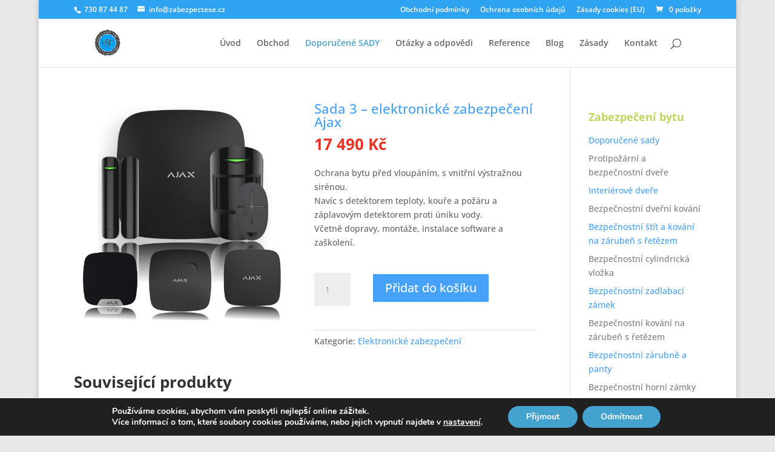

--- FILE ---
content_type: text/css
request_url: https://zabezpectese.cz/wp-content/themes/MyDivi/style.css?ver=4.27.4
body_size: 12
content:
@import url("../Divi/style.css");
/*
 Theme Name:     MyDivi
 Description:    MyDivi theme
 Template:       Divi
 Version:        1.0.0
*/

/* Theme customization starts here 
------------------------------------------------------- */


--- FILE ---
content_type: text/css
request_url: https://zabezpectese.cz/wp-content/et-cache/global/et-divi-customizer-global.min.css?ver=1758610908
body_size: 2786
content:
.entry-content tr td{border:none!important}.product-addons tr td{padding:3px 0;vertical-align:top}body #page-container .et_pb_section .btn-transparent{background-color:transparent!important;border-color:transparent!important}@media (max-width:767px){.wpcf7 .second-col{margin-top:35px}input[type="button"],input[type="submit"],input[type="reset"]{text-wrap-mode:wrap!important}}#add_payment_method #payment,.woocommerce-cart #payment,.woocommerce-checkout #payment{background:#eeeeee!important}#add_payment_method #payment div.payment_box,.woocommerce-cart #payment div.payment_box,.woocommerce-checkout #payment div.payment_box{background-color:#dddddd!important}@media (min-width:767px){.wpcf7 .form-flex{display:flex}.wpcf7 .first-col{width:60%;margin-right:20px}.wpcf7 .second-col{width:38%}}.wpcf7-response-output{background-color:white}.wpcf7 input[type="text"],.wpcf7 input[type="email"],.wpcf7 input[type="tel"],.wpcf7 textarea{-webkit-appearance:none;background-color:#eee;width:100%;border-width:0;border-radius:0;color:#000;font-size:14px;padding:16px}.wpcf7 input[type="text"]::placeholder,.wpcf7 input[type="email"]::placeholder,.wpcf7 input[type="tel"]::placeholder,.wpcf7 textarea::placeholder{color:#444}.wpcf7 input.wpcf7-form-control.wpcf7-file{margin-top:10px;margin-bottom:10px;font-size:18px;font-weight:500;border:0}.wpcf7 input[type="submit"]{color:white!important;background-color:#46a1f8!important;border-radius:50px;font-size:20px;font-weight:500;border:0;padding:10px 30px}.wpcf7 form select{font-size:1.1em;margin-top:6px;min-width:192px}.theme-green .wpcf7 input[type="submit"]{background-color:#c0d644!important}.woocommerce form .form-row label,.woocommerce-page form .form-row label{display:inline-block;padding-left:8px}.yith_wapo_group_total{display:none}.ywapo_label_price{display:none}.product-name .variation .woocommerce-Price-amount{color:#666!important;font-size:15px!important}#yith-wapo-container select,#yith-wapo-container input{font-size:16px!important}#yith-wapo-container{margin-bottom:65px}.woocommerce form .form-row .ywapo_input_container label{font-size:89%}.single-post h1,h2,h3,h4,h5{font-weight:bold;margin-top:15px;margin-bottom:8px}article.status-publish .et_pb_image_container{border-top:1px solid #d8d8d8!important;border-left:1px solid #d8d8d8!important;border-right:1px solid #d8d8d8!important}.form-button-left .et_contact_bottom_container{width:100%}body.et_hide_nav #main-header{display:none}body.et_hide_nav #top-header{display:none}body.single-post #sidebar{display:none}body.single-post .et_post_meta_wrapper img{max-width:400px;margin-top:30px}ol li{margin-bottom:1rem}#left-area ol{padding-bottom:0}ol li li{margin-left:2rem}ol li ul li{margin-bottom:0}ol li h3{margin-bottom:0;padding-bottom:0;font-size:1rem}a.big-button{color:white!important;background-color:#46a1f8!important;background:#46a1f8!important;padding:.3em 1em!important;border-width:0px!important;border-radius:50px;background-size:cover;background-position:50%;background-repeat:no-repeat;border:2px solid;font-size:20px;font-weight:500;padding:.3em 1em;line-height:1.7em!important;box-shadow:none;text-shadow:none;margin-top:30px!important;margin-bottom:30px!important}a.big-button:hover{color:white!important}.disable-lightbox a{pointer-events:none}.disable-lightbox .et_overlay{display:none!important}.et-pb-slider-arrows a{pointer-events:auto!important}.button-1-3{height:33.3333%}.button-1-3 .et_pb_text_inner{height:100%}.button-1-3 table{height:100%;margin:0!important;border:none!important;text-align:center!important;vertical-align:middle!important}.button-1-3 td{padding:20px!important}.button-1-3 small{font-size:0.96rem!important}.stars ul{margin-top:15px}.stars ul li{list-style:none;text-indent:-30px;padding-left:15px;margin-bottom:5px}.stars ul li:before{content:'';margin-right:8px;display:inline-block;height:20px;width:20px;background-image:url('https://zabezpectese.cz/wp-content/uploads/2020/08/star.png');background-size:contain}.checkmark ul{margin-top:15px}.checkmark ul li{list-style:none;text-indent:-41px;padding-left:23px;margin-bottom:8px}.checkmark ul li:before{content:'';margin-right:10px;margin-bottom:-9px;display:inline-block;height:30px;width:30px;background-image:url('https://zabezpectese.cz/wp-content/uploads/2020/09/checkmark2.png');background-size:contain}.sada img{max-height:150px}.sada .et_pb_blurb_content{max-width:200px}.sada .et_pb_main_blurb_image{margin-bottom:10px}#et-main-area{background-color:white}#footer-bottom{border-top:2px solid #777}@media (max-width:767px){.et_pb_widget{width:100%}}#footer-info{display:inline-block!important;text-align:center!important;width:100%}#footer-bottom{border-top:none}#xfooter-widgets,.xfooter-widget{padding:0!important;margin:0!important}#xfooter-widgets{height:352px}#xmain-footer .container{padding:0;margin:0;width:100%!important}#xfooter-info{padding:10px 50px}.et_pb_image_wrap{width:auto!important}#xfooter-widgets{background-image:url('https://zabezpectese.cz/wp-content/uploads/2019/08/zabezpectese-footer-3.png');background-size:contain;background-repeat:no-repeat;background-position:center top}@media (min-width:981px){#xfooter-widgets{height:353px}}@media (max-width:980px){#xfooter-widgets{height:235px;background-image:url('https://zabezpectese.cz/wp-content/uploads/2019/08/zabezpectese-footer-3sm.png')!important}}@media (max-width:767px){#xfooter-widgets{height:390px;background-image:url('https://zabezpectese.cz/wp-content/uploads/2019/08/zabezpectese-footer-mob-3.png')!important}#xfooter-widgets .footer-widget:nth-child(n),.xfooter-widget .fwidget{margin-bottom:0!important;padding:0!important}}@media (max-width:479px){#xfooter-widgets{height:330px}#xfooter-widgets .footer-widget:nth-child(n),.xfooter-widget .fwidget{margin-bottom:0!important;padding:0!important}}th.product-subtotal,td.product-subtotal,th.product-price,td.product-price{text-align:right}th.product-quantity{text-align:center}.woocommerce-page .quantity{margin:0 auto!important;width:75px!important}span.onsale{display:none}.woocommerce div.product div.images .flex-control-thumbs li img{opacity:1!important}.woocommerce ul.products li.product .price del .amount{color:#EA3223!important}ul.wc-item-meta li{list-style-type:none}.cart_totals tr.woocommerce-shipping-totals{display:none}.et_pb_widget li:nth-child(2n) a{color:gray!important}.ywapo_label_tag_position_before{min-width:190px}.ywapo_group_container.form-row.form-row-wide h3{margin-top:0px;margin-bottom:0px}.ywapo_input_container{margin-bottom:0px}.ywapo_input_text{padding:7px!important;font-size:17px;margin-bottom:15px!important;width:165px}.woocommerce form .form-row label{padding-right:10px}h4.widgettitle{color:#C4D35D}.textwidget{color:white}.textwidget h3{color:white}.et_pb_widget a,.woocommerce-products-header__title{color:#46A1F8}.woocommerce-loop-product__title{color:#46A1F8}.product_title.entry-title{color:#46A1F8;font-size:1.6em}.woocommerce-Price-amount{color:#EA3223;font-size:1.2em}.woocommerce-LoopProduct-link h2.woocommerce-loop-product__title{font-size:1em!important;min-height:61px}.woocommerce-product-details__short-description{margin-top:20px}.woocommerce-product-details__short-description .et_pb_toggle{border:none}.woocommerce-Tabs-panel>h2{display:none}.woocommerce .woocommerce-ordering select,.woocommerce-result-count,.woocommerce-breadcrumb{display:none}.term-description{padding-bottom:30px}.woocommerce-products-header__title{padding-bottom:30px}table.no-gutter{margin:0;border:none}table.no-gutter tr td{padding:0;border:none}.entry-content table:not(.variations){border:none}.dgfw-available-gifts{background-color:white!important}#et_search_icon:hover,.mobile_menu_bar:before,.mobile_menu_bar:after,.et_toggle_slide_menu:after,.et-social-icon a:hover,.et_pb_sum,.et_pb_pricing li a,.et_pb_pricing_table_button,.et_overlay:before,.entry-summary p.price ins,.woocommerce div.product span.price,.woocommerce-page div.product span.price,.woocommerce #content div.product span.price,.woocommerce-page #content div.product span.price,.woocommerce div.product p.price,.woocommerce-page div.product p.price,.woocommerce #content div.product p.price,.woocommerce-page #content div.product p.price,.et_pb_member_social_links a:hover,.woocommerce .star-rating span:before,.woocommerce-page .star-rating span:before,.et_pb_widget li a:hover,.et_pb_filterable_portfolio .et_pb_portfolio_filters li a.active,.et_pb_filterable_portfolio .et_pb_portofolio_pagination ul li a.active,.et_pb_gallery .et_pb_gallery_pagination ul li a.active,.wp-pagenavi span.current,.wp-pagenavi a:hover,.nav-single a,.posted_in a{color:#46A1F8}a.et_pb_button,a.button,body.et_pb_button_helper_class .et_pb_button,body.et_pb_button_helper_class .et_pb_module.et_pb_button,.woocommerce.et_pb_button_helper_class a.button.alt,.woocommerce-page.et_pb_button_helper_class a.button.alt,.woocommerce.et_pb_button_helper_class button.button.alt,.woocommerce-page.et_pb_button_helper_class button.button.alt,.woocommerce.et_pb_button_helper_class input.button.alt,.woocommerce-page.et_pb_button_helper_class input.button.alt,.woocommerce.et_pb_button_helper_class #respond input#submit.alt,.woocommerce-page.et_pb_button_helper_class #respond input#submit.alt,.woocommerce.et_pb_button_helper_class #content input.button.alt,.woocommerce-page.et_pb_button_helper_class #content input.button.alt,.woocommerce.et_pb_button_helper_class a.button,.woocommerce-page.et_pb_button_helper_class a.button,.woocommerce.et_pb_button_helper_class button.button,.woocommerce-page.et_pb_button_helper_class button.button,.woocommerce.et_pb_button_helper_class input.button,.woocommerce-page.et_pb_button_helper_class input.button,.woocommerce.et_pb_button_helper_class #respond input#submit,.woocommerce-page.et_pb_button_helper_class #respond input#submit,.woocommerce.et_pb_button_helper_class #content input.button,.woocommerce-page.et_pb_button_helper_class #content input.button{color:white!important;background-color:#46a1f8!important}.woocommerce #respond input#submit,.woocommerce-page #respond input#submit,.woocommerce #content input.button,.woocommerce-page #content input.button,.woocommerce-message,.woocommerce-error,.woocommerce-info{background-color:#C4D35D!important}a.btn-yellow,.et_pb_button.btn-yellow,a.button.btn-yellow,body.et_pb_button_helper_class .et_pb_button.btn-yellow{background-color:#f6e66c!important}.badge{display:inline-block;background:#C0D644;color:white;border:none;width:30px;line-height:30px;border-radius:50%;text-align:center;font-size:15px;margin-right:3px}#et-info-email:before{margin-right:7px}#top-menu li.highlighted1 a,.et-fixed-header #top-menu li.current-menu-item.highlighted1>a{background-color:#4F4F4F;padding-top:8px;padding-bottom:24px!important;padding-left:15px;padding-right:15px;height:7px;border-radius:30px;color:white!important}#top-menu li.highlighted2 a,.et-fixed-header #top-menu li.current-menu-item.highlighted2>a{background-color:#64AED5;padding-top:8px;padding-bottom:24px!important;padding-left:15px;padding-right:15px;height:7px;border-radius:30px;color:white!important}#top-menu li.highlighted3 a,.et-fixed-header #top-menu li.current-menu-item.highlighted3>a{color:#4AA3CD!important}@media (max-width:1200px){#top-menu li{padding-right:11px}}body #page-container .et_pb_section .et_pb_contact_form_0.button-call.et_pb_contact_form_container.et_pb_module .et_pb_button:before{font-size:0.9rem!important}.grecaptcha-badge{display:none!important}.yith_wapo_group_total{display:none!important}.woocommerce-Price-amount{font-weight:bold}#main-footer{background-color:#282828!important}